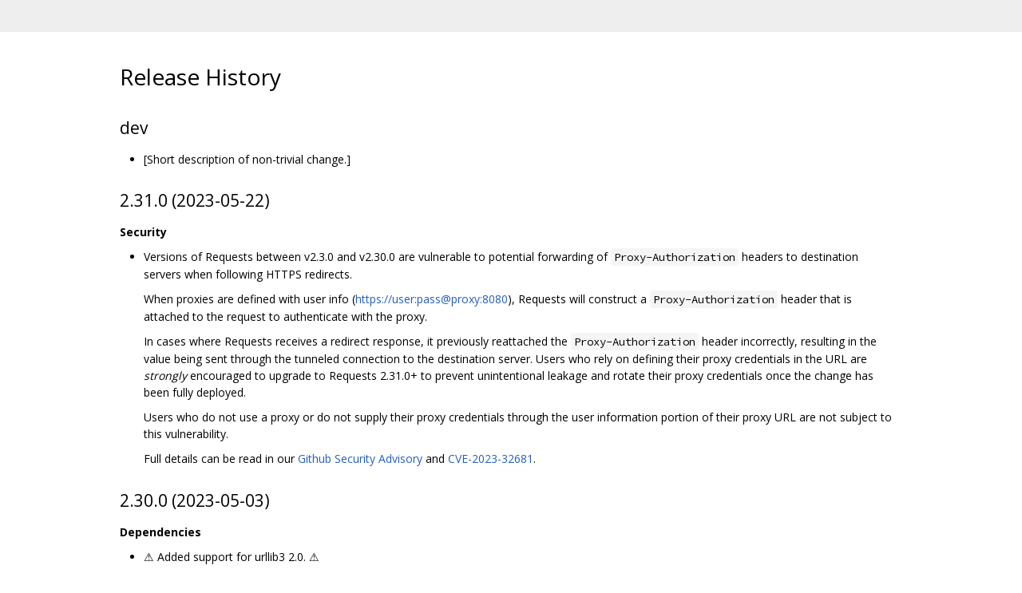

--- FILE ---
content_type: text/html; charset=utf-8
request_url: https://chromium.googlesource.com/external/github.com/kennethreitz/requests/+/c7c2ebf1a7b4b0f4149b3935b781e1392015e2d6/HISTORY.md
body_size: 21893
content:
<!DOCTYPE html><html lang="en"><head><meta charset="utf-8"><meta name="viewport" content="width=device-width, initial-scale=1"><title>Release History</title><link rel="stylesheet" type="text/css" href="/+static/base.css"/><link rel="stylesheet" type="text/css" href="/+static/doc.css"/><link rel="stylesheet" type="text/css" href="/+static/prettify/prettify.css"/><!-- default customHeadTagPart --></head><body class="Site"><header class="Site-header "><div class="Header"><div class="Header-title"></div></div></header><div class="Site-content Site-Content--markdown"><div class="Container"><div class="doc"><h1><a class="h" name="Release-History" href="#Release-History"><span></span></a><a class="h" name="release-history" href="#release-history"><span></span></a>Release History</h1><h2><a class="h" name="dev" href="#dev"><span></span></a>dev</h2><ul><li>[Short description of non-trivial change.]</li></ul><h2><a class="h" name="2_31_0-2023_05_22" href="#2_31_0-2023_05_22"><span></span></a>2.31.0 (2023-05-22)</h2><p><strong>Security</strong></p><ul><li><p>Versions of Requests between v2.3.0 and v2.30.0 are vulnerable to potential forwarding of <code class="code">Proxy-Authorization</code> headers to destination servers when following HTTPS redirects.</p><p>When proxies are defined with user info (<a href="https://user:pass@proxy:8080">https://user:pass@proxy:8080</a>), Requests will construct a <code class="code">Proxy-Authorization</code> header that is attached to the request to authenticate with the proxy.</p><p>In cases where Requests receives a redirect response, it previously reattached the <code class="code">Proxy-Authorization</code> header incorrectly, resulting in the value being sent through the tunneled connection to the destination server. Users who rely on defining their proxy credentials in the URL are <em>strongly</em> encouraged to upgrade to Requests 2.31.0+ to prevent unintentional leakage and rotate their proxy credentials once the change has been fully deployed.</p><p>Users who do not use a proxy or do not supply their proxy credentials through the user information portion of their proxy URL are not subject to this vulnerability.</p><p>Full details can be read in our <a href="https://github.com/psf/requests/security/advisories/GHSA-j8r2-6x86-q33q">Github Security Advisory</a> and <a href="https://nvd.nist.gov/vuln/detail/CVE-2023-32681">CVE-2023-32681</a>.</p></li></ul><h2><a class="h" name="2_30_0-2023_05_03" href="#2_30_0-2023_05_03"><span></span></a>2.30.0 (2023-05-03)</h2><p><strong>Dependencies</strong></p><ul><li><p>⚠️ Added support for urllib3 2.0. ⚠️</p><p>This may contain minor breaking changes so we advise careful testing and reviewing <a href="https://urllib3.readthedocs.io/en/latest/v2-migration-guide.html">https://urllib3.readthedocs.io/en/latest/v2-migration-guide.html</a> prior to upgrading.</p><p>Users who wish to stay on urllib3 1.x can pin to <code class="code">urllib3&lt;2</code>.</p></li></ul><h2><a class="h" name="2_29_0-2023_04_26" href="#2_29_0-2023_04_26"><span></span></a>2.29.0 (2023-04-26)</h2><p><strong>Improvements</strong></p><ul><li>Requests now defers chunked requests to the urllib3 implementation to improve standardization. (#6226)</li><li>Requests relaxes header component requirements to support bytes/str subclasses. (#6356)</li></ul><h2><a class="h" name="2_28_2-2023_01_12" href="#2_28_2-2023_01_12"><span></span></a>2.28.2 (2023-01-12)</h2><p><strong>Dependencies</strong></p><ul><li>Requests now supports charset_normalizer 3.x. (#6261)</li></ul><p><strong>Bugfixes</strong></p><ul><li>Updated MissingSchema exception to suggest https scheme rather than http. (#6188)</li></ul><h2><a class="h" name="2_28_1-2022_06_29" href="#2_28_1-2022_06_29"><span></span></a>2.28.1 (2022-06-29)</h2><p><strong>Improvements</strong></p><ul><li>Speed optimization in <code class="code">iter_content</code> with transition to <code class="code">yield from</code>. (#6170)</li></ul><p><strong>Dependencies</strong></p><ul><li>Added support for chardet 5.0.0 (#6179)</li><li>Added support for charset-normalizer 2.1.0 (#6169)</li></ul><h2><a class="h" name="2_28_0-2022_06_09" href="#2_28_0-2022_06_09"><span></span></a>2.28.0 (2022-06-09)</h2><p><strong>Deprecations</strong></p><ul><li>⚠️ Requests has officially dropped support for Python 2.7. ⚠️ (#6091)</li><li>Requests has officially dropped support for Python 3.6 (including pypy3.6). (#6091)</li></ul><p><strong>Improvements</strong></p><ul><li>Wrap JSON parsing issues in Request&#39;s JSONDecodeError for payloads without an encoding to make <code class="code">json()</code> API consistent. (#6097)</li><li>Parse header components consistently, raising an InvalidHeader error in all invalid cases. (#6154)</li><li>Added provisional 3.11 support with current beta build. (#6155)</li><li>Requests got a makeover and we decided to paint it black. (#6095)</li></ul><p><strong>Bugfixes</strong></p><ul><li>Fixed bug where setting <code class="code">CURL_CA_BUNDLE</code> to an empty string would disable cert verification. All Requests 2.x versions before 2.28.0 are affected. (#6074)</li><li>Fixed urllib3 exception leak, wrapping <code class="code">urllib3.exceptions.SSLError</code> with <code class="code">requests.exceptions.SSLError</code> for <code class="code">content</code> and <code class="code">iter_content</code>. (#6057)</li><li>Fixed issue where invalid Windows registry entries caused proxy resolution to raise an exception rather than ignoring the entry. (#6149)</li><li>Fixed issue where entire payload could be included in the error message for JSONDecodeError. (#6036)</li></ul><h2><a class="h" name="2_27_1-2022_01_05" href="#2_27_1-2022_01_05"><span></span></a>2.27.1 (2022-01-05)</h2><p><strong>Bugfixes</strong></p><ul><li>Fixed parsing issue that resulted in the <code class="code">auth</code> component being dropped from proxy URLs. (#6028)</li></ul><h2><a class="h" name="2_27_0-2022_01_03" href="#2_27_0-2022_01_03"><span></span></a>2.27.0 (2022-01-03)</h2><p><strong>Improvements</strong></p><ul><li><p>Officially added support for Python 3.10. (#5928)</p></li><li><p>Added a <code class="code">requests.exceptions.JSONDecodeError</code> to unify JSON exceptions between Python 2 and 3. This gets raised in the <code class="code">response.json()</code> method, and is backwards compatible as it inherits from previously thrown exceptions. Can be caught from <code class="code">requests.exceptions.RequestException</code> as well. (#5856)</p></li><li><p>Improved error text for misnamed <code class="code">InvalidSchema</code> and <code class="code">MissingSchema</code> exceptions. This is a temporary fix until exceptions can be renamed (Schema-&gt;Scheme). (#6017)</p></li><li><p>Improved proxy parsing for proxy URLs missing a scheme. This will address recent changes to <code class="code">urlparse</code> in Python 3.9+. (#5917)</p></li></ul><p><strong>Bugfixes</strong></p><ul><li><p>Fixed defect in <code class="code">extract_zipped_paths</code> which could result in an infinite loop for some paths. (#5851)</p></li><li><p>Fixed handling for <code class="code">AttributeError</code> when calculating length of files obtained by <code class="code">Tarfile.extractfile()</code>. (#5239)</p></li><li><p>Fixed urllib3 exception leak, wrapping <code class="code">urllib3.exceptions.InvalidHeader</code> with <code class="code">requests.exceptions.InvalidHeader</code>. (#5914)</p></li><li><p>Fixed bug where two Host headers were sent for chunked requests. (#5391)</p></li><li><p>Fixed regression in Requests 2.26.0 where <code class="code">Proxy-Authorization</code> was incorrectly stripped from all requests sent with <code class="code">Session.send</code>. (#5924)</p></li><li><p>Fixed performance regression in 2.26.0 for hosts with a large number of proxies available in the environment. (#5924)</p></li><li><p>Fixed idna exception leak, wrapping <code class="code">UnicodeError</code> with <code class="code">requests.exceptions.InvalidURL</code> for URLs with a leading dot (.) in the domain. (#5414)</p></li></ul><p><strong>Deprecations</strong></p><ul><li>Requests support for Python 2.7 and 3.6 will be ending in 2022. While we don&#39;t have exact dates, Requests 2.27.x is likely to be the last release series providing support.</li></ul><h2><a class="h" name="2_26_0-2021_07_13" href="#2_26_0-2021_07_13"><span></span></a>2.26.0 (2021-07-13)</h2><p><strong>Improvements</strong></p><ul><li><p>Requests now supports Brotli compression, if either the <code class="code">brotli</code> or <code class="code">brotlicffi</code> package is installed. (#5783)</p></li><li><p><code class="code">Session.send</code> now correctly resolves proxy configurations from both the Session and Request. Behavior now matches <code class="code">Session.request</code>. (#5681)</p></li></ul><p><strong>Bugfixes</strong></p><ul><li>Fixed a race condition in zip extraction when using Requests in parallel from zip archive. (#5707)</li></ul><p><strong>Dependencies</strong></p><ul><li><p>Instead of <code class="code">chardet</code>, use the MIT-licensed <code class="code">charset_normalizer</code> for Python3 to remove license ambiguity for projects bundling requests. If <code class="code">chardet</code> is already installed on your machine it will be used instead of <code class="code">charset_normalizer</code> to keep backwards compatibility. (#5797)</p><p>You can also install <code class="code">chardet</code> while installing requests by specifying <code class="code">[use_chardet_on_py3]</code> extra as follows:</p><pre class="code"><span class="pln">pip install </span><span class="str">&quot;requests[use_chardet_on_py3]&quot;</span><span class="pln">
</span></pre><p>Python2 still depends upon the <code class="code">chardet</code> module.</p></li><li><p>Requests now supports <code class="code">idna</code> 3.x on Python 3. <code class="code">idna</code> 2.x will continue to be used on Python 2 installations. (#5711)</p></li></ul><p><strong>Deprecations</strong></p><ul><li><p>The <code class="code">requests[security]</code> extra has been converted to a no-op install. PyOpenSSL is no longer the recommended secure option for Requests. (#5867)</p></li><li><p>Requests has officially dropped support for Python 3.5. (#5867)</p></li></ul><h2><a class="h" name="2_25_1-2020_12_16" href="#2_25_1-2020_12_16"><span></span></a>2.25.1 (2020-12-16)</h2><p><strong>Bugfixes</strong></p><ul><li>Requests now treats <code class="code">application/json</code> as <code class="code">utf8</code> by default. Resolving inconsistencies between <code class="code">r.text</code> and <code class="code">r.json</code> output. (#5673)</li></ul><p><strong>Dependencies</strong></p><ul><li>Requests now supports chardet v4.x.</li></ul><h2><a class="h" name="2_25_0-2020_11_11" href="#2_25_0-2020_11_11"><span></span></a>2.25.0 (2020-11-11)</h2><p><strong>Improvements</strong></p><ul><li>Added support for NETRC environment variable. (#5643)</li></ul><p><strong>Dependencies</strong></p><ul><li>Requests now supports urllib3 v1.26.</li></ul><p><strong>Deprecations</strong></p><ul><li>Requests v2.25.x will be the last release series with support for Python 3.5.</li><li>The <code class="code">requests[security]</code> extra is officially deprecated and will be removed in Requests v2.26.0.</li></ul><h2><a class="h" name="2_24_0-2020_06_17" href="#2_24_0-2020_06_17"><span></span></a>2.24.0 (2020-06-17)</h2><p><strong>Improvements</strong></p><ul><li><p>pyOpenSSL TLS implementation is now only used if Python either doesn&lsquo;t have an <code class="code">ssl</code> module or doesn&rsquo;t support SNI. Previously pyOpenSSL was unconditionally used if available. This applies even if pyOpenSSL is installed via the <code class="code">requests[security]</code> extra (#5443)</p></li><li><p>Redirect resolution should now only occur when <code class="code">allow_redirects</code> is True. (#5492)</p></li><li><p>No longer perform unnecessary Content-Length calculation for requests that won&#39;t use it. (#5496)</p></li></ul><h2><a class="h" name="2_23_0-2020_02_19" href="#2_23_0-2020_02_19"><span></span></a>2.23.0 (2020-02-19)</h2><p><strong>Improvements</strong></p><ul><li>Remove defunct reference to <code class="code">prefetch</code> in Session <code class="code">__attrs__</code> (#5110)</li></ul><p><strong>Bugfixes</strong></p><ul><li>Requests no longer outputs password in basic auth usage warning. (#5099)</li></ul><p><strong>Dependencies</strong></p><ul><li>Pinning for <code class="code">chardet</code> and <code class="code">idna</code> now uses major version instead of minor. This hopefully reduces the need for releases every time a dependency is updated.</li></ul><h2><a class="h" name="2_22_0-2019_05_15" href="#2_22_0-2019_05_15"><span></span></a>2.22.0 (2019-05-15)</h2><p><strong>Dependencies</strong></p><ul><li>Requests now supports urllib3 v1.25.2. (note: 1.25.0 and 1.25.1 are incompatible)</li></ul><p><strong>Deprecations</strong></p><ul><li>Requests has officially stopped support for Python 3.4.</li></ul><h2><a class="h" name="2_21_0-2018_12_10" href="#2_21_0-2018_12_10"><span></span></a>2.21.0 (2018-12-10)</h2><p><strong>Dependencies</strong></p><ul><li>Requests now supports idna v2.8.</li></ul><h2><a class="h" name="2_20_1-2018_11_08" href="#2_20_1-2018_11_08"><span></span></a>2.20.1 (2018-11-08)</h2><p><strong>Bugfixes</strong></p><ul><li>Fixed bug with unintended Authorization header stripping for redirects using default ports (http/80, https/443).</li></ul><h2><a class="h" name="2_20_0-2018_10_18" href="#2_20_0-2018_10_18"><span></span></a>2.20.0 (2018-10-18)</h2><p><strong>Bugfixes</strong></p><ul><li>Content-Type header parsing is now case-insensitive (e.g. charset=utf8 v Charset=utf8).</li><li>Fixed exception leak where certain redirect urls would raise uncaught urllib3 exceptions.</li><li>Requests removes Authorization header from requests redirected from https to http on the same hostname. (CVE-2018-18074)</li><li><code class="code">should_bypass_proxies</code> now handles URIs without hostnames (e.g. files).</li></ul><p><strong>Dependencies</strong></p><ul><li>Requests now supports urllib3 v1.24.</li></ul><p><strong>Deprecations</strong></p><ul><li>Requests has officially stopped support for Python 2.6.</li></ul><h2><a class="h" name="2_19_1-2018_06_14" href="#2_19_1-2018_06_14"><span></span></a>2.19.1 (2018-06-14)</h2><p><strong>Bugfixes</strong></p><ul><li>Fixed issue where status_codes.py&#39;s <code class="code">init</code> function failed trying to append to a <code class="code">__doc__</code> value of <code class="code">None</code>.</li></ul><h2><a class="h" name="2_19_0-2018_06_12" href="#2_19_0-2018_06_12"><span></span></a>2.19.0 (2018-06-12)</h2><p><strong>Improvements</strong></p><ul><li>Warn user about possible slowdown when using cryptography version &lt; 1.3.4</li><li>Check for invalid host in proxy URL, before forwarding request to adapter.</li><li>Fragments are now properly maintained across redirects. (RFC7231 7.1.2)</li><li>Removed use of cgi module to expedite library load time.</li><li>Added support for SHA-256 and SHA-512 digest auth algorithms.</li><li>Minor performance improvement to <code class="code">Request.content</code>.</li><li>Migrate to using collections.abc for 3.7 compatibility.</li></ul><p><strong>Bugfixes</strong></p><ul><li>Parsing empty <code class="code">Link</code> headers with <code class="code">parse_header_links()</code> no longer return one bogus entry.</li><li>Fixed issue where loading the default certificate bundle from a zip archive would raise an <code class="code">IOError</code>.</li><li>Fixed issue with unexpected <code class="code">ImportError</code> on windows system which do not support <code class="code">winreg</code> module.</li><li>DNS resolution in proxy bypass no longer includes the username and password in the request. This also fixes the issue of DNS queries failing on macOS.</li><li>Properly normalize adapter prefixes for url comparison.</li><li>Passing <code class="code">None</code> as a file pointer to the <code class="code">files</code> param no longer raises an exception.</li><li>Calling <code class="code">copy</code> on a <code class="code">RequestsCookieJar</code> will now preserve the cookie policy correctly.</li></ul><p><strong>Dependencies</strong></p><ul><li>We now support idna v2.7.</li><li>We now support urllib3 v1.23.</li></ul><h2><a class="h" name="2_18_4-2017_08_15" href="#2_18_4-2017_08_15"><span></span></a>2.18.4 (2017-08-15)</h2><p><strong>Improvements</strong></p><ul><li>Error messages for invalid headers now include the header name for easier debugging</li></ul><p><strong>Dependencies</strong></p><ul><li>We now support idna v2.6.</li></ul><h2><a class="h" name="2_18_3-2017_08_02" href="#2_18_3-2017_08_02"><span></span></a>2.18.3 (2017-08-02)</h2><p><strong>Improvements</strong></p><ul><li>Running <code class="code">$ python -m requests.help</code> now includes the installed version of idna.</li></ul><p><strong>Bugfixes</strong></p><ul><li>Fixed issue where Requests would raise <code class="code">ConnectionError</code> instead of <code class="code">SSLError</code> when encountering SSL problems when using urllib3 v1.22.</li></ul><h2><a class="h" name="2_18_2-2017_07_25" href="#2_18_2-2017_07_25"><span></span></a>2.18.2 (2017-07-25)</h2><p><strong>Bugfixes</strong></p><ul><li><code class="code">requests.help</code> no longer fails on Python 2.6 due to the absence of <code class="code">ssl.OPENSSL_VERSION_NUMBER</code>.</li></ul><p><strong>Dependencies</strong></p><ul><li>We now support urllib3 v1.22.</li></ul><h2><a class="h" name="2_18_1-2017_06_14" href="#2_18_1-2017_06_14"><span></span></a>2.18.1 (2017-06-14)</h2><p><strong>Bugfixes</strong></p><ul><li>Fix an error in the packaging whereby the <code class="code">*.whl</code> contained incorrect data that regressed the fix in v2.17.3.</li></ul><h2><a class="h" name="2_18_0-2017_06_14" href="#2_18_0-2017_06_14"><span></span></a>2.18.0 (2017-06-14)</h2><p><strong>Improvements</strong></p><ul><li><code class="code">Response</code> is now a context manager, so can be used directly in a <code class="code">with</code> statement without first having to be wrapped by <code class="code">contextlib.closing()</code>.</li></ul><p><strong>Bugfixes</strong></p><ul><li>Resolve installation failure if multiprocessing is not available</li><li>Resolve tests crash if multiprocessing is not able to determine the number of CPU cores</li><li>Resolve error swallowing in utils set_environ generator</li></ul><h2><a class="h" name="2_17_3-2017_05_29" href="#2_17_3-2017_05_29"><span></span></a>2.17.3 (2017-05-29)</h2><p><strong>Improvements</strong></p><ul><li>Improved <code class="code">packages</code> namespace identity support, for monkeypatching libraries.</li></ul><h2><a class="h" name="2_17_2-2017_05_29" href="#2_17_2-2017_05_29"><span></span></a>2.17.2 (2017-05-29)</h2><p><strong>Improvements</strong></p><ul><li>Improved <code class="code">packages</code> namespace identity support, for monkeypatching libraries.</li></ul><h2><a class="h" name="2_17_1-2017_05_29" href="#2_17_1-2017_05_29"><span></span></a>2.17.1 (2017-05-29)</h2><p><strong>Improvements</strong></p><ul><li>Improved <code class="code">packages</code> namespace identity support, for monkeypatching libraries.</li></ul><h2><a class="h" name="2_17_0-2017_05_29" href="#2_17_0-2017_05_29"><span></span></a>2.17.0 (2017-05-29)</h2><p><strong>Improvements</strong></p><ul><li>Removal of the 301 redirect cache. This improves thread-safety.</li></ul><h2><a class="h" name="2_16_5-2017_05_28" href="#2_16_5-2017_05_28"><span></span></a>2.16.5 (2017-05-28)</h2><ul><li>Improvements to <code class="code">$ python -m requests.help</code>.</li></ul><h2><a class="h" name="2_16_4-2017_05_27" href="#2_16_4-2017_05_27"><span></span></a>2.16.4 (2017-05-27)</h2><ul><li>Introduction of the <code class="code">$ python -m requests.help</code> command, for debugging with maintainers!</li></ul><h2><a class="h" name="2_16_3-2017_05_27" href="#2_16_3-2017_05_27"><span></span></a>2.16.3 (2017-05-27)</h2><ul><li>Further restored the <code class="code">requests.packages</code> namespace for compatibility reasons.</li></ul><h2><a class="h" name="2_16_2-2017_05_27" href="#2_16_2-2017_05_27"><span></span></a>2.16.2 (2017-05-27)</h2><ul><li>Further restored the <code class="code">requests.packages</code> namespace for compatibility reasons.</li></ul><p>No code modification (noted below) should be necessary any longer.</p><h2><a class="h" name="2_16_1-2017_05_27" href="#2_16_1-2017_05_27"><span></span></a>2.16.1 (2017-05-27)</h2><ul><li>Restored the <code class="code">requests.packages</code> namespace for compatibility reasons.</li><li>Bugfix for <code class="code">urllib3</code> version parsing.</li></ul><p><strong>Note</strong>: code that was written to import against the <code class="code">requests.packages</code> namespace previously will have to import code that rests at this module-level now.</p><p>For example:</p><pre class="code">from requests.packages.urllib3.poolmanager import PoolManager
</pre><p>Will need to be re-written to be:</p><pre class="code">from requests.packages import urllib3
urllib3.poolmanager.PoolManager
</pre><p>Or, even better:</p><pre class="code">from urllib3.poolmanager import PoolManager
</pre><h2><a class="h" name="2_16_0-2017_05_26" href="#2_16_0-2017_05_26"><span></span></a>2.16.0 (2017-05-26)</h2><ul><li>Unvendor ALL the things!</li></ul><h2><a class="h" name="2_15_1-2017_05_26" href="#2_15_1-2017_05_26"><span></span></a>2.15.1 (2017-05-26)</h2><ul><li>Everyone makes mistakes.</li></ul><h2><a class="h" name="2_15_0-2017_05_26" href="#2_15_0-2017_05_26"><span></span></a>2.15.0 (2017-05-26)</h2><p><strong>Improvements</strong></p><ul><li>Introduction of the <code class="code">Response.next</code> property, for getting the next <code class="code">PreparedResponse</code> from a redirect chain (when <code class="code">allow_redirects=False</code>).</li><li>Internal refactoring of <code class="code">__version__</code> module.</li></ul><p><strong>Bugfixes</strong></p><ul><li>Restored once-optional parameter for <code class="code">requests.utils.get_environ_proxies()</code>.</li></ul><h2><a class="h" name="2_14_2-2017_05_10" href="#2_14_2-2017_05_10"><span></span></a>2.14.2 (2017-05-10)</h2><p><strong>Bugfixes</strong></p><ul><li>Changed a less-than to an equal-to and an or in the dependency markers to widen compatibility with older setuptools releases.</li></ul><h2><a class="h" name="2_14_1-2017_05_09" href="#2_14_1-2017_05_09"><span></span></a>2.14.1 (2017-05-09)</h2><p><strong>Bugfixes</strong></p><ul><li>Changed the dependency markers to widen compatibility with older pip releases.</li></ul><h2><a class="h" name="2_14_0-2017_05_09" href="#2_14_0-2017_05_09"><span></span></a>2.14.0 (2017-05-09)</h2><p><strong>Improvements</strong></p><ul><li>It is now possible to pass <code class="code">no_proxy</code> as a key to the <code class="code">proxies</code> dictionary to provide handling similar to the <code class="code">NO_PROXY</code> environment variable.</li><li>When users provide invalid paths to certificate bundle files or directories Requests now raises <code class="code">IOError</code>, rather than failing at the time of the HTTPS request with a fairly inscrutable certificate validation error.</li><li>The behavior of <code class="code">SessionRedirectMixin</code> was slightly altered. <code class="code">resolve_redirects</code> will now detect a redirect by calling <code class="code">get_redirect_target(response)</code> instead of directly querying <code class="code">Response.is_redirect</code> and <code class="code">Response.headers[&#39;location&#39;]</code>. Advanced users will be able to process malformed redirects more easily.</li><li>Changed the internal calculation of elapsed request time to have higher resolution on Windows.</li><li>Added <code class="code">win_inet_pton</code> as conditional dependency for the <code class="code">[socks]</code> extra on Windows with Python 2.7.</li><li>Changed the proxy bypass implementation on Windows: the proxy bypass check doesn&#39;t use forward and reverse DNS requests anymore</li><li>URLs with schemes that begin with <code class="code">http</code> but are not <code class="code">http</code> or <code class="code">https</code> no longer have their host parts forced to lowercase.</li></ul><p><strong>Bugfixes</strong></p><ul><li>Much improved handling of non-ASCII <code class="code">Location</code> header values in redirects. Fewer <code class="code">UnicodeDecodeErrors</code> are encountered on Python 2, and Python 3 now correctly understands that Latin-1 is unlikely to be the correct encoding.</li><li>If an attempt to <code class="code">seek</code> file to find out its length fails, we now appropriately handle that by aborting our content-length calculations.</li><li>Restricted <code class="code">HTTPDigestAuth</code> to only respond to auth challenges made on 4XX responses, rather than to all auth challenges.</li><li>Fixed some code that was firing <code class="code">DeprecationWarning</code> on Python 3.6.</li><li>The dismayed person emoticon (<code class="code">/o\\</code>) no longer has a big head. I&#39;m sure this is what you were all worrying about most.</li></ul><p><strong>Miscellaneous</strong></p><ul><li>Updated bundled urllib3 to v1.21.1.</li><li>Updated bundled chardet to v3.0.2.</li><li>Updated bundled idna to v2.5.</li><li>Updated bundled certifi to 2017.4.17.</li></ul><h2><a class="h" name="2_13_0-2017_01_24" href="#2_13_0-2017_01_24"><span></span></a>2.13.0 (2017-01-24)</h2><p><strong>Features</strong></p><ul><li>Only load the <code class="code">idna</code> library when we&#39;ve determined we need it. This will save some memory for users.</li></ul><p><strong>Miscellaneous</strong></p><ul><li>Updated bundled urllib3 to 1.20.</li><li>Updated bundled idna to 2.2.</li></ul><h2><a class="h" name="2_12_5-2017_01_18" href="#2_12_5-2017_01_18"><span></span></a>2.12.5 (2017-01-18)</h2><p><strong>Bugfixes</strong></p><ul><li>Fixed an issue with JSON encoding detection, specifically detecting big-endian UTF-32 with BOM.</li></ul><h2><a class="h" name="2_12_4-2016_12_14" href="#2_12_4-2016_12_14"><span></span></a>2.12.4 (2016-12-14)</h2><p><strong>Bugfixes</strong></p><ul><li>Fixed regression from 2.12.2 where non-string types were rejected in the basic auth parameters. While support for this behaviour has been re-added, the behaviour is deprecated and will be removed in the future.</li></ul><h2><a class="h" name="2_12_3-2016_12_01" href="#2_12_3-2016_12_01"><span></span></a>2.12.3 (2016-12-01)</h2><p><strong>Bugfixes</strong></p><ul><li>Fixed regression from v2.12.1 for URLs with schemes that begin with &ldquo;http&rdquo;. These URLs have historically been processed as though they were HTTP-schemed URLs, and so have had parameters added. This was removed in v2.12.2 in an overzealous attempt to resolve problems with IDNA-encoding those URLs. This change was reverted: the other fixes for IDNA-encoding have been judged to be sufficient to return to the behaviour Requests had before v2.12.0.</li></ul><h2><a class="h" name="2_12_2-2016_11_30" href="#2_12_2-2016_11_30"><span></span></a>2.12.2 (2016-11-30)</h2><p><strong>Bugfixes</strong></p><ul><li>Fixed several issues with IDNA-encoding URLs that are technically invalid but which are widely accepted. Requests will now attempt to IDNA-encode a URL if it can but, if it fails, and the host contains only ASCII characters, it will be passed through optimistically. This will allow users to opt-in to using IDNA2003 themselves if they want to, and will also allow technically invalid but still common hostnames.</li><li>Fixed an issue where URLs with leading whitespace would raise <code class="code">InvalidSchema</code> errors.</li><li>Fixed an issue where some URLs without the HTTP or HTTPS schemes would still have HTTP URL preparation applied to them.</li><li>Fixed an issue where Unicode strings could not be used in basic auth.</li><li>Fixed an issue encountered by some Requests plugins where constructing a Response object would cause <code class="code">Response.content</code> to raise an <code class="code">AttributeError</code>.</li></ul><h2><a class="h" name="2_12_1-2016_11_16" href="#2_12_1-2016_11_16"><span></span></a>2.12.1 (2016-11-16)</h2><p><strong>Bugfixes</strong></p><ul><li>Updated setuptools &lsquo;security&rsquo; extra for the new PyOpenSSL backend in urllib3.</li></ul><p><strong>Miscellaneous</strong></p><ul><li>Updated bundled urllib3 to 1.19.1.</li></ul><h2><a class="h" name="2_12_0-2016_11_15" href="#2_12_0-2016_11_15"><span></span></a>2.12.0 (2016-11-15)</h2><p><strong>Improvements</strong></p><ul><li>Updated support for internationalized domain names from IDNA2003 to IDNA2008. This updated support is required for several forms of IDNs and is mandatory for .de domains.</li><li>Much improved heuristics for guessing content lengths: Requests will no longer read an entire <code class="code">StringIO</code> into memory.</li><li>Much improved logic for recalculating <code class="code">Content-Length</code> headers for <code class="code">PreparedRequest</code> objects.</li><li>Improved tolerance for file-like objects that have no <code class="code">tell</code> method but do have a <code class="code">seek</code> method.</li><li>Anything that is a subclass of <code class="code">Mapping</code> is now treated like a dictionary by the <code class="code">data=</code> keyword argument.</li><li>Requests now tolerates empty passwords in proxy credentials, rather than stripping the credentials.</li><li>If a request is made with a file-like object as the body and that request is redirected with a 307 or 308 status code, Requests will now attempt to rewind the body object so it can be replayed.</li></ul><p><strong>Bugfixes</strong></p><ul><li>When calling <code class="code">response.close</code>, the call to <code class="code">close</code> will be propagated through to non-urllib3 backends.</li><li>Fixed issue where the <code class="code">ALL_PROXY</code> environment variable would be preferred over scheme-specific variables like <code class="code">HTTP_PROXY</code>.</li><li>Fixed issue where non-UTF8 reason phrases got severely mangled by falling back to decoding using ISO 8859-1 instead.</li><li>Fixed a bug where Requests would not correctly correlate cookies set when using custom Host headers if those Host headers did not use the native string type for the platform.</li></ul><p><strong>Miscellaneous</strong></p><ul><li>Updated bundled urllib3 to 1.19.</li><li>Updated bundled certifi certs to 2016.09.26.</li></ul><h2><a class="h" name="2_11_1-2016_08_17" href="#2_11_1-2016_08_17"><span></span></a>2.11.1 (2016-08-17)</h2><p><strong>Bugfixes</strong></p><ul><li>Fixed a bug when using <code class="code">iter_content</code> with <code class="code">decode_unicode=True</code> for streamed bodies would raise <code class="code">AttributeError</code>. This bug was introduced in 2.11.</li><li>Strip Content-Type and Transfer-Encoding headers from the header block when following a redirect that transforms the verb from POST/PUT to GET.</li></ul><h2><a class="h" name="2_11_0-2016_08_08" href="#2_11_0-2016_08_08"><span></span></a>2.11.0 (2016-08-08)</h2><p><strong>Improvements</strong></p><ul><li>Added support for the <code class="code">ALL_PROXY</code> environment variable.</li><li>Reject header values that contain leading whitespace or newline characters to reduce risk of header smuggling.</li></ul><p><strong>Bugfixes</strong></p><ul><li>Fixed occasional <code class="code">TypeError</code> when attempting to decode a JSON response that occurred in an error case. Now correctly returns a <code class="code">ValueError</code>.</li><li>Requests would incorrectly ignore a non-CIDR IP address in the <code class="code">NO_PROXY</code> environment variables: Requests now treats it as a specific IP.</li><li>Fixed a bug when sending JSON data that could cause us to encounter obscure OpenSSL errors in certain network conditions (yes, really).</li><li>Added type checks to ensure that <code class="code">iter_content</code> only accepts integers and <code class="code">None</code> for chunk sizes.</li><li>Fixed issue where responses whose body had not been fully consumed would have the underlying connection closed but not returned to the connection pool, which could cause Requests to hang in situations where the <code class="code">HTTPAdapter</code> had been configured to use a blocking connection pool.</li></ul><p><strong>Miscellaneous</strong></p><ul><li>Updated bundled urllib3 to 1.16.</li><li>Some previous releases accidentally accepted non-strings as acceptable header values. This release does not.</li></ul><h2><a class="h" name="2_10_0-2016_04_29" href="#2_10_0-2016_04_29"><span></span></a>2.10.0 (2016-04-29)</h2><p><strong>New Features</strong></p><ul><li>SOCKS Proxy Support! (requires PySocks; <code class="code">$ pip install requests[socks]</code>)</li></ul><p><strong>Miscellaneous</strong></p><ul><li>Updated bundled urllib3 to 1.15.1.</li></ul><h2><a class="h" name="2_9_2-2016_04_29" href="#2_9_2-2016_04_29"><span></span></a>2.9.2 (2016-04-29)</h2><p><strong>Improvements</strong></p><ul><li>Change built-in CaseInsensitiveDict (used for headers) to use OrderedDict as its underlying datastore.</li></ul><p><strong>Bugfixes</strong></p><ul><li>Don&#39;t use redirect_cache if allow_redirects=False</li><li>When passed objects that throw exceptions from <code class="code">tell()</code>, send them via chunked transfer encoding instead of failing.</li><li>Raise a ProxyError for proxy related connection issues.</li></ul><h2><a class="h" name="2_9_1-2015_12_21" href="#2_9_1-2015_12_21"><span></span></a>2.9.1 (2015-12-21)</h2><p><strong>Bugfixes</strong></p><ul><li>Resolve regression introduced in 2.9.0 that made it impossible to send binary strings as bodies in Python 3.</li><li>Fixed errors when calculating cookie expiration dates in certain locales.</li></ul><p><strong>Miscellaneous</strong></p><ul><li>Updated bundled urllib3 to 1.13.1.</li></ul><h2><a class="h" name="2_9_0-2015_12_15" href="#2_9_0-2015_12_15"><span></span></a>2.9.0 (2015-12-15)</h2><p><strong>Minor Improvements</strong> (Backwards compatible)</p><ul><li>The <code class="code">verify</code> keyword argument now supports being passed a path to a directory of CA certificates, not just a single-file bundle.</li><li>Warnings are now emitted when sending files opened in text mode.</li><li>Added the 511 Network Authentication Required status code to the status code registry.</li></ul><p><strong>Bugfixes</strong></p><ul><li>For file-like objects that are not sought to the very beginning, we now send the content length for the number of bytes we will actually read, rather than the total size of the file, allowing partial file uploads.</li><li>When uploading file-like objects, if they are empty or have no obvious content length we set <code class="code">Transfer-Encoding: chunked</code> rather than <code class="code">Content-Length: 0</code>.</li><li>We correctly receive the response in buffered mode when uploading chunked bodies.</li><li>We now handle being passed a query string as a bytestring on Python 3, by decoding it as UTF-8.</li><li>Sessions are now closed in all cases (exceptional and not) when using the functional API rather than leaking and waiting for the garbage collector to clean them up.</li><li>Correctly handle digest auth headers with a malformed <code class="code">qop</code> directive that contains no token, by treating it the same as if no <code class="code">qop</code> directive was provided at all.</li><li>Minor performance improvements when removing specific cookies by name.</li></ul><p><strong>Miscellaneous</strong></p><ul><li>Updated urllib3 to 1.13.</li></ul><h2><a class="h" name="2_8_1-2015_10_13" href="#2_8_1-2015_10_13"><span></span></a>2.8.1 (2015-10-13)</h2><p><strong>Bugfixes</strong></p><ul><li>Update certificate bundle to match <code class="code">certifi</code> 2015.9.6.2&#39;s weak certificate bundle.</li><li>Fix a bug in 2.8.0 where requests would raise <code class="code">ConnectTimeout</code> instead of <code class="code">ConnectionError</code></li><li>When using the PreparedRequest flow, requests will now correctly respect the <code class="code">json</code> parameter. Broken in 2.8.0.</li><li>When using the PreparedRequest flow, requests will now correctly handle a Unicode-string method name on Python 2. Broken in 2.8.0.</li></ul><h2><a class="h" name="2_8_0-2015_10_05" href="#2_8_0-2015_10_05"><span></span></a>2.8.0 (2015-10-05)</h2><p><strong>Minor Improvements</strong> (Backwards Compatible)</p><ul><li>Requests now supports per-host proxies. This allows the <code class="code">proxies</code> dictionary to have entries of the form <code class="code">{&#39;&lt;scheme&gt;://&lt;hostname&gt;&#39;: &#39;&lt;proxy&gt;&#39;}</code>. Host-specific proxies will be used in preference to the previously-supported scheme-specific ones, but the previous syntax will continue to work.</li><li><code class="code">Response.raise_for_status</code> now prints the URL that failed as part of the exception message.</li><li><code class="code">requests.utils.get_netrc_auth</code> now takes an <code class="code">raise_errors</code> kwarg, defaulting to <code class="code">False</code>. When <code class="code">True</code>, errors parsing <code class="code">.netrc</code> files cause exceptions to be thrown.</li><li>Change to bundled projects import logic to make it easier to unbundle requests downstream.</li><li>Changed the default User-Agent string to avoid leaking data on Linux: now contains only the requests version.</li></ul><p><strong>Bugfixes</strong></p><ul><li>The <code class="code">json</code> parameter to <code class="code">post()</code> and friends will now only be used if neither <code class="code">data</code> nor <code class="code">files</code> are present, consistent with the documentation.</li><li>We now ignore empty fields in the <code class="code">NO_PROXY</code> environment variable.</li><li>Fixed problem where <code class="code">httplib.BadStatusLine</code> would get raised if combining <code class="code">stream=True</code> with <code class="code">contextlib.closing</code>.</li><li>Prevented bugs where we would attempt to return the same connection back to the connection pool twice when sending a Chunked body.</li><li>Miscellaneous minor internal changes.</li><li>Digest Auth support is now thread safe.</li></ul><p><strong>Updates</strong></p><ul><li>Updated urllib3 to 1.12.</li></ul><h2><a class="h" name="2_7_0-2015_05_03" href="#2_7_0-2015_05_03"><span></span></a>2.7.0 (2015-05-03)</h2><p>This is the first release that follows our new release process. For more, see <a href="https://requests.readthedocs.io/en/latest/community/release-process/">our documentation</a>.</p><p><strong>Bugfixes</strong></p><ul><li>Updated urllib3 to 1.10.4, resolving several bugs involving chunked transfer encoding and response framing.</li></ul><h2><a class="h" name="2_6_2-2015_04_23" href="#2_6_2-2015_04_23"><span></span></a>2.6.2 (2015-04-23)</h2><p><strong>Bugfixes</strong></p><ul><li>Fix regression where compressed data that was sent as chunked data was not properly decompressed. (#2561)</li></ul><h2><a class="h" name="2_6_1-2015_04_22" href="#2_6_1-2015_04_22"><span></span></a>2.6.1 (2015-04-22)</h2><p><strong>Bugfixes</strong></p><ul><li>Remove VendorAlias import machinery introduced in v2.5.2.</li><li>Simplify the PreparedRequest.prepare API: We no longer require the user to pass an empty list to the hooks keyword argument. (c.f. #2552)</li><li>Resolve redirects now receives and forwards all of the original arguments to the adapter. (#2503)</li><li>Handle UnicodeDecodeErrors when trying to deal with a unicode URL that cannot be encoded in ASCII. (#2540)</li><li>Populate the parsed path of the URI field when performing Digest Authentication. (#2426)</li><li>Copy a PreparedRequest&#39;s CookieJar more reliably when it is not an instance of RequestsCookieJar. (#2527)</li></ul><h2><a class="h" name="2_6_0-2015_03_14" href="#2_6_0-2015_03_14"><span></span></a>2.6.0 (2015-03-14)</h2><p><strong>Bugfixes</strong></p><ul><li>CVE-2015-2296: Fix handling of cookies on redirect. Previously a cookie without a host value set would use the hostname for the redirected URL exposing requests users to session fixation attacks and potentially cookie stealing. This was disclosed privately by Matthew Daley of <a href="https://bugfuzz.com">BugFuzz</a>. This affects all versions of requests from v2.1.0 to v2.5.3 (inclusive on both ends).</li><li>Fix error when requests is an <code class="code">install_requires</code> dependency and <code class="code">python setup.py test</code> is run. (#2462)</li><li>Fix error when urllib3 is unbundled and requests continues to use the vendored import location.</li><li>Include fixes to <code class="code">urllib3</code>&#39;s header handling.</li><li>Requests&#39; handling of unvendored dependencies is now more restrictive.</li></ul><p><strong>Features and Improvements</strong></p><ul><li>Support bytearrays when passed as parameters in the <code class="code">files</code> argument. (#2468)</li><li>Avoid data duplication when creating a request with <code class="code">str</code>, <code class="code">bytes</code>, or <code class="code">bytearray</code> input to the <code class="code">files</code> argument.</li></ul><h2><a class="h" name="2_5_3-2015_02_24" href="#2_5_3-2015_02_24"><span></span></a>2.5.3 (2015-02-24)</h2><p><strong>Bugfixes</strong></p><ul><li>Revert changes to our vendored certificate bundle. For more context see (#2455, #2456, and <a href="https://bugs.python.org/issue23476">https://bugs.python.org/issue23476</a>)</li></ul><h2><a class="h" name="2_5_2-2015_02_23" href="#2_5_2-2015_02_23"><span></span></a>2.5.2 (2015-02-23)</h2><p><strong>Features and Improvements</strong></p><ul><li>Add sha256 fingerprint support. (<a href="https://github.com/shazow/urllib3/pull/540">shazow/urllib3#540</a>)</li><li>Improve the performance of headers. (<a href="https://github.com/shazow/urllib3/pull/544">shazow/urllib3#544</a>)</li></ul><p><strong>Bugfixes</strong></p><ul><li>Copy pip&lsquo;s import machinery. When downstream redistributors remove requests.packages.urllib3 the import machinery will continue to let those same symbols work. Example usage in requests&rsquo; documentation and 3rd-party libraries relying on the vendored copies of urllib3 will work without having to fallback to the system urllib3.</li><li>Attempt to quote parts of the URL on redirect if unquoting and then quoting fails. (#2356)</li><li>Fix filename type check for multipart form-data uploads. (#2411)</li><li>Properly handle the case where a server issuing digest authentication challenges provides both auth and auth-int qop-values. (#2408)</li><li>Fix a socket leak. (<a href="https://github.com/shazow/urllib3/pull/549">shazow/urllib3#549</a>)</li><li>Fix multiple <code class="code">Set-Cookie</code> headers properly. (<a href="https://github.com/shazow/urllib3/pull/534">shazow/urllib3#534</a>)</li><li>Disable the built-in hostname verification. (<a href="https://github.com/shazow/urllib3/pull/526">shazow/urllib3#526</a>)</li><li>Fix the behaviour of decoding an exhausted stream. (<a href="https://github.com/shazow/urllib3/pull/535">shazow/urllib3#535</a>)</li></ul><p><strong>Security</strong></p><ul><li>Pulled in an updated <code class="code">cacert.pem</code>.</li><li>Drop RC4 from the default cipher list. (<a href="https://github.com/shazow/urllib3/pull/551">shazow/urllib3#551</a>)</li></ul><h2><a class="h" name="2_5_1-2014_12_23" href="#2_5_1-2014_12_23"><span></span></a>2.5.1 (2014-12-23)</h2><p><strong>Behavioural Changes</strong></p><ul><li>Only catch HTTPErrors in raise_for_status (#2382)</li></ul><p><strong>Bugfixes</strong></p><ul><li>Handle LocationParseError from urllib3 (#2344)</li><li>Handle file-like object filenames that are not strings (#2379)</li><li>Unbreak HTTPDigestAuth handler. Allow new nonces to be negotiated (#2389)</li></ul><h2><a class="h" name="2_5_0-2014_12_01" href="#2_5_0-2014_12_01"><span></span></a>2.5.0 (2014-12-01)</h2><p><strong>Improvements</strong></p><ul><li>Allow usage of urllib3&#39;s Retry object with HTTPAdapters (#2216)</li><li>The <code class="code">iter_lines</code> method on a response now accepts a delimiter with which to split the content (#2295)</li></ul><p><strong>Behavioural Changes</strong></p><ul><li>Add deprecation warnings to functions in requests.utils that will be removed in 3.0 (#2309)</li><li>Sessions used by the functional API are always closed (#2326)</li><li>Restrict requests to HTTP/1.1 and HTTP/1.0 (stop accepting HTTP/0.9) (#2323)</li></ul><p><strong>Bugfixes</strong></p><ul><li>Only parse the URL once (#2353)</li><li>Allow Content-Length header to always be overridden (#2332)</li><li>Properly handle files in HTTPDigestAuth (#2333)</li><li>Cap redirect_cache size to prevent memory abuse (#2299)</li><li>Fix HTTPDigestAuth handling of redirects after authenticating successfully (#2253)</li><li>Fix crash with custom method parameter to Session.request (#2317)</li><li>Fix how Link headers are parsed using the regular expression library (#2271)</li></ul><p><strong>Documentation</strong></p><ul><li>Add more references for interlinking (#2348)</li><li>Update CSS for theme (#2290)</li><li>Update width of buttons and sidebar (#2289)</li><li>Replace references of Gittip with Gratipay (#2282)</li><li>Add link to changelog in sidebar (#2273)</li></ul><h2><a class="h" name="2_4_3-2014_10_06" href="#2_4_3-2014_10_06"><span></span></a>2.4.3 (2014-10-06)</h2><p><strong>Bugfixes</strong></p><ul><li>Unicode URL improvements for Python 2.</li><li>Re-order JSON param for backwards compat.</li><li>Automatically defrag authentication schemes from host/pass URIs. (<a href="https://github.com/psf/requests/issues/2249">#2249</a>)</li></ul><h2><a class="h" name="2_4_2-2014_10_05" href="#2_4_2-2014_10_05"><span></span></a>2.4.2 (2014-10-05)</h2><p><strong>Improvements</strong></p><ul><li>FINALLY! Add json parameter for uploads! (<a href="https://github.com/psf/requests/pull/2258">#2258</a>)</li><li>Support for bytestring URLs on Python 3.x (<a href="https://github.com/psf/requests/pull/2238">#2238</a>)</li></ul><p><strong>Bugfixes</strong></p><ul><li>Avoid getting stuck in a loop (<a href="https://github.com/psf/requests/pull/2244">#2244</a>)</li><li>Multiple calls to iter* fail with unhelpful error. (<a href="https://github.com/psf/requests/issues/2240">#2240</a>, <a href="https://github.com/psf/requests/issues/2241">#2241</a>)</li></ul><p><strong>Documentation</strong></p><ul><li>Correct redirection introduction (<a href="https://github.com/psf/requests/pull/2245/">#2245</a>)</li><li>Added example of how to send multiple files in one request. (<a href="https://github.com/psf/requests/pull/2227/">#2227</a>)</li><li>Clarify how to pass a custom set of CAs (<a href="https://github.com/psf/requests/pull/2248/">#2248</a>)</li></ul><h2><a class="h" name="2_4_1-2014_09_09" href="#2_4_1-2014_09_09"><span></span></a>2.4.1 (2014-09-09)</h2><ul><li>Now has a &ldquo;security&rdquo; package extras set, <code class="code">$ pip install requests[security]</code></li><li>Requests will now use Certifi if it is available.</li><li>Capture and re-raise urllib3 ProtocolError</li><li>Bugfix for responses that attempt to redirect to themselves forever (wtf?).</li></ul><h2><a class="h" name="2_4_0-2014_08_29" href="#2_4_0-2014_08_29"><span></span></a>2.4.0 (2014-08-29)</h2><p><strong>Behavioral Changes</strong></p><ul><li><code class="code">Connection: keep-alive</code> header is now sent automatically.</li></ul><p><strong>Improvements</strong></p><ul><li>Support for connect timeouts! Timeout now accepts a tuple (connect, read) which is used to set individual connect and read timeouts.</li><li>Allow copying of PreparedRequests without headers/cookies.</li><li>Updated bundled urllib3 version.</li><li>Refactored settings loading from environment -- new Session.merge_environment_settings.</li><li>Handle socket errors in iter_content.</li></ul><h2><a class="h" name="2_3_0-2014_05_16" href="#2_3_0-2014_05_16"><span></span></a>2.3.0 (2014-05-16)</h2><p><strong>API Changes</strong></p><ul><li>New <code class="code">Response</code> property <code class="code">is_redirect</code>, which is true when the library could have processed this response as a redirection (whether or not it actually did).</li><li>The <code class="code">timeout</code> parameter now affects requests with both <code class="code">stream=True</code> and <code class="code">stream=False</code> equally.</li><li>The change in v2.0.0 to mandate explicit proxy schemes has been reverted. Proxy schemes now default to <code class="code">http://</code>.</li><li>The <code class="code">CaseInsensitiveDict</code> used for HTTP headers now behaves like a normal dictionary when references as string or viewed in the interpreter.</li></ul><p><strong>Bugfixes</strong></p><ul><li>No longer expose Authorization or Proxy-Authorization headers on redirect. Fix CVE-2014-1829 and CVE-2014-1830 respectively.</li><li>Authorization is re-evaluated each redirect.</li><li>On redirect, pass url as native strings.</li><li>Fall-back to autodetected encoding for JSON when Unicode detection fails.</li><li>Headers set to <code class="code">None</code> on the <code class="code">Session</code> are now correctly not sent.</li><li>Correctly honor <code class="code">decode_unicode</code> even if it wasn&#39;t used earlier in the same response.</li><li>Stop advertising <code class="code">compress</code> as a supported Content-Encoding.</li><li>The <code class="code">Response.history</code> parameter is now always a list.</li><li>Many, many <code class="code">urllib3</code> bugfixes.</li></ul><h2><a class="h" name="2_2_1-2014_01_23" href="#2_2_1-2014_01_23"><span></span></a>2.2.1 (2014-01-23)</h2><p><strong>Bugfixes</strong></p><ul><li>Fixes incorrect parsing of proxy credentials that contain a literal or encoded &lsquo;#&rsquo; character.</li><li>Assorted urllib3 fixes.</li></ul><h2><a class="h" name="2_2_0-2014_01_09" href="#2_2_0-2014_01_09"><span></span></a>2.2.0 (2014-01-09)</h2><p><strong>API Changes</strong></p><ul><li>New exception: <code class="code">ContentDecodingError</code>. Raised instead of <code class="code">urllib3</code> <code class="code">DecodeError</code> exceptions.</li></ul><p><strong>Bugfixes</strong></p><ul><li>Avoid many many exceptions from the buggy implementation of <code class="code">proxy_bypass</code> on OS X in Python 2.6.</li><li>Avoid crashing when attempting to get authentication credentials from ~/.netrc when running as a user without a home directory.</li><li>Use the correct pool size for pools of connections to proxies.</li><li>Fix iteration of <code class="code">CookieJar</code> objects.</li><li>Ensure that cookies are persisted over redirect.</li><li>Switch back to using chardet, since it has merged with charade.</li></ul><h2><a class="h" name="2_1_0-2013_12_05" href="#2_1_0-2013_12_05"><span></span></a>2.1.0 (2013-12-05)</h2><ul><li>Updated CA Bundle, of course.</li><li>Cookies set on individual Requests through a <code class="code">Session</code> (e.g. via <code class="code">Session.get()</code>) are no longer persisted to the <code class="code">Session</code>.</li><li>Clean up connections when we hit problems during chunked upload, rather than leaking them.</li><li>Return connections to the pool when a chunked upload is successful, rather than leaking it.</li><li>Match the HTTPbis recommendation for HTTP 301 redirects.</li><li>Prevent hanging when using streaming uploads and Digest Auth when a 401 is received.</li><li>Values of headers set by Requests are now always the native string type.</li><li>Fix previously broken SNI support.</li><li>Fix accessing HTTP proxies using proxy authentication.</li><li>Unencode HTTP Basic usernames and passwords extracted from URLs.</li><li>Support for IP address ranges for no_proxy environment variable</li><li>Parse headers correctly when users override the default <code class="code">Host:</code> header.</li><li>Avoid munging the URL in case of case-sensitive servers.</li><li>Looser URL handling for non-HTTP/HTTPS urls.</li><li>Accept unicode methods in Python 2.6 and 2.7.</li><li>More resilient cookie handling.</li><li>Make <code class="code">Response</code> objects pickleable.</li><li>Actually added MD5-sess to Digest Auth instead of pretending to like last time.</li><li>Updated internal urllib3.</li><li>Fixed @Lukasa&#39;s lack of taste.</li></ul><h2><a class="h" name="2_0_1-2013_10_24" href="#2_0_1-2013_10_24"><span></span></a>2.0.1 (2013-10-24)</h2><ul><li>Updated included CA Bundle with new mistrusts and automated process for the future</li><li>Added MD5-sess to Digest Auth</li><li>Accept per-file headers in multipart file POST messages.</li><li>Fixed: Don&#39;t send the full URL on CONNECT messages.</li><li>Fixed: Correctly lowercase a redirect scheme.</li><li>Fixed: Cookies not persisted when set via functional API.</li><li>Fixed: Translate urllib3 ProxyError into a requests ProxyError derived from ConnectionError.</li><li>Updated internal urllib3 and chardet.</li></ul><h2><a class="h" name="2_0_0-2013_09_24" href="#2_0_0-2013_09_24"><span></span></a>2.0.0 (2013-09-24)</h2><p><strong>API Changes:</strong></p><ul><li>Keys in the Headers dictionary are now native strings on all Python versions, i.e. bytestrings on Python 2, unicode on Python 3.</li><li>Proxy URLs now <em>must</em> have an explicit scheme. A <code class="code">MissingSchema</code> exception will be raised if they don&#39;t.</li><li>Timeouts now apply to read time if <code class="code">Stream=False</code>.</li><li><code class="code">RequestException</code> is now a subclass of <code class="code">IOError</code>, not <code class="code">RuntimeError</code>.</li><li>Added new method to <code class="code">PreparedRequest</code> objects: <code class="code">PreparedRequest.copy()</code>.</li><li>Added new method to <code class="code">Session</code> objects: <code class="code">Session.update_request()</code>. This method updates a <code class="code">Request</code> object with the data (e.g. cookies) stored on the <code class="code">Session</code>.</li><li>Added new method to <code class="code">Session</code> objects: <code class="code">Session.prepare_request()</code>. This method updates and prepares a <code class="code">Request</code> object, and returns the corresponding <code class="code">PreparedRequest</code> object.</li><li>Added new method to <code class="code">HTTPAdapter</code> objects: <code class="code">HTTPAdapter.proxy_headers()</code>. This should not be called directly, but improves the subclass interface.</li><li><code class="code">httplib.IncompleteRead</code> exceptions caused by incorrect chunked encoding will now raise a Requests <code class="code">ChunkedEncodingError</code> instead.</li><li>Invalid percent-escape sequences now cause a Requests <code class="code">InvalidURL</code> exception to be raised.</li><li>HTTP 208 no longer uses reason phrase <code class="code">&quot;im_used&quot;</code>. Correctly uses <code class="code">&quot;already_reported&quot;</code>.</li><li>HTTP 226 reason added (<code class="code">&quot;im_used&quot;</code>).</li></ul><p><strong>Bugfixes:</strong></p><ul><li>Vastly improved proxy support, including the CONNECT verb. Special thanks to the many contributors who worked towards this improvement.</li><li>Cookies are now properly managed when 401 authentication responses are received.</li><li>Chunked encoding fixes.</li><li>Support for mixed case schemes.</li><li>Better handling of streaming downloads.</li><li>Retrieve environment proxies from more locations.</li><li>Minor cookies fixes.</li><li>Improved redirect behaviour.</li><li>Improved streaming behaviour, particularly for compressed data.</li><li>Miscellaneous small Python 3 text encoding bugs.</li><li><code class="code">.netrc</code> no longer overrides explicit auth.</li><li>Cookies set by hooks are now correctly persisted on Sessions.</li><li>Fix problem with cookies that specify port numbers in their host field.</li><li><code class="code">BytesIO</code> can be used to perform streaming uploads.</li><li>More generous parsing of the <code class="code">no_proxy</code> environment variable.</li><li>Non-string objects can be passed in data values alongside files.</li></ul><h2><a class="h" name="1_2_3-2013_05_25" href="#1_2_3-2013_05_25"><span></span></a>1.2.3 (2013-05-25)</h2><ul><li>Simple packaging fix</li></ul><h2><a class="h" name="1_2_2-2013_05_23" href="#1_2_2-2013_05_23"><span></span></a>1.2.2 (2013-05-23)</h2><ul><li>Simple packaging fix</li></ul><h2><a class="h" name="1_2_1-2013_05_20" href="#1_2_1-2013_05_20"><span></span></a>1.2.1 (2013-05-20)</h2><ul><li>301 and 302 redirects now change the verb to GET for all verbs, not just POST, improving browser compatibility.</li><li>Python 3.3.2 compatibility</li><li>Always percent-encode location headers</li><li>Fix connection adapter matching to be most-specific first</li><li>new argument to the default connection adapter for passing a block argument</li><li>prevent a KeyError when there&#39;s no link headers</li></ul><h2><a class="h" name="1_2_0-2013_03_31" href="#1_2_0-2013_03_31"><span></span></a>1.2.0 (2013-03-31)</h2><ul><li>Fixed cookies on sessions and on requests</li><li>Significantly change how hooks are dispatched - hooks now receive all the arguments specified by the user when making a request so hooks can make a secondary request with the same parameters. This is especially necessary for authentication handler authors</li><li>certifi support was removed</li><li>Fixed bug where using OAuth 1 with body <code class="code">signature_type</code> sent no data</li><li>Major proxy work thanks to @Lukasa including parsing of proxy authentication from the proxy url</li><li>Fix DigestAuth handling too many 401s</li><li>Update vendored urllib3 to include SSL bug fixes</li><li>Allow keyword arguments to be passed to <code class="code">json.loads()</code> via the <code class="code">Response.json()</code> method</li><li>Don&#39;t send <code class="code">Content-Length</code> header by default on <code class="code">GET</code> or <code class="code">HEAD</code> requests</li><li>Add <code class="code">elapsed</code> attribute to <code class="code">Response</code> objects to time how long a request took.</li><li>Fix <code class="code">RequestsCookieJar</code></li><li>Sessions and Adapters are now picklable, i.e., can be used with the multiprocessing library</li><li>Update charade to version 1.0.3</li></ul><p>The change in how hooks are dispatched will likely cause a great deal of issues.</p><h2><a class="h" name="1_1_0-2013_01_10" href="#1_1_0-2013_01_10"><span></span></a>1.1.0 (2013-01-10)</h2><ul><li>CHUNKED REQUESTS</li><li>Support for iterable response bodies</li><li>Assume servers persist redirect params</li><li>Allow explicit content types to be specified for file data</li><li>Make merge_kwargs case-insensitive when looking up keys</li></ul><h2><a class="h" name="1_0_3-2012_12_18" href="#1_0_3-2012_12_18"><span></span></a>1.0.3 (2012-12-18)</h2><ul><li>Fix file upload encoding bug</li><li>Fix cookie behavior</li></ul><h2><a class="h" name="1_0_2-2012_12_17" href="#1_0_2-2012_12_17"><span></span></a>1.0.2 (2012-12-17)</h2><ul><li>Proxy fix for HTTPAdapter.</li></ul><h2><a class="h" name="1_0_1-2012_12_17" href="#1_0_1-2012_12_17"><span></span></a>1.0.1 (2012-12-17)</h2><ul><li>Cert verification exception bug.</li><li>Proxy fix for HTTPAdapter.</li></ul><h2><a class="h" name="1_0_0-2012_12_17" href="#1_0_0-2012_12_17"><span></span></a>1.0.0 (2012-12-17)</h2><ul><li>Massive Refactor and Simplification</li><li>Switch to Apache 2.0 license</li><li>Swappable Connection Adapters</li><li>Mountable Connection Adapters</li><li>Mutable ProcessedRequest chain</li><li>/s/prefetch/stream</li><li>Removal of all configuration</li><li>Standard library logging</li><li>Make Response.json() callable, not property.</li><li>Usage of new charade project, which provides python 2 and 3 simultaneous chardet.</li><li>Removal of all hooks except &lsquo;response&rsquo;</li><li>Removal of all authentication helpers (OAuth, Kerberos)</li></ul><p>This is not a backwards compatible change.</p><h2><a class="h" name="0_14_2-2012_10_27" href="#0_14_2-2012_10_27"><span></span></a>0.14.2 (2012-10-27)</h2><ul><li>Improved mime-compatible JSON handling</li><li>Proxy fixes</li><li>Path hack fixes</li><li>Case-Insensitive Content-Encoding headers</li><li>Support for CJK parameters in form posts</li></ul><h2><a class="h" name="0_14_1-2012_10_01" href="#0_14_1-2012_10_01"><span></span></a>0.14.1 (2012-10-01)</h2><ul><li>Python 3.3 Compatibility</li><li>Simply default accept-encoding</li><li>Bugfixes</li></ul><h2><a class="h" name="0_14_0-2012_09_02" href="#0_14_0-2012_09_02"><span></span></a>0.14.0 (2012-09-02)</h2><ul><li>No more iter_content errors if already downloaded.</li></ul><h2><a class="h" name="0_13_9-2012_08_25" href="#0_13_9-2012_08_25"><span></span></a>0.13.9 (2012-08-25)</h2><ul><li>Fix for OAuth + POSTs</li><li>Remove exception eating from dispatch_hook</li><li>General bugfixes</li></ul><h2><a class="h" name="0_13_8-2012_08_21" href="#0_13_8-2012_08_21"><span></span></a>0.13.8 (2012-08-21)</h2><ul><li>Incredible Link header support :)</li></ul><h2><a class="h" name="0_13_7-2012_08_19" href="#0_13_7-2012_08_19"><span></span></a>0.13.7 (2012-08-19)</h2><ul><li>Support for (key, value) lists everywhere.</li><li>Digest Authentication improvements.</li><li>Ensure proxy exclusions work properly.</li><li>Clearer UnicodeError exceptions.</li><li>Automatic casting of URLs to strings (fURL and such)</li><li>Bugfixes.</li></ul><h2><a class="h" name="0_13_6-2012_08_06" href="#0_13_6-2012_08_06"><span></span></a>0.13.6 (2012-08-06)</h2><ul><li>Long awaited fix for hanging connections!</li></ul><h2><a class="h" name="0_13_5-2012_07_27" href="#0_13_5-2012_07_27"><span></span></a>0.13.5 (2012-07-27)</h2><ul><li>Packaging fix</li></ul><h2><a class="h" name="0_13_4-2012_07_27" href="#0_13_4-2012_07_27"><span></span></a>0.13.4 (2012-07-27)</h2><ul><li>GSSAPI/Kerberos authentication!</li><li>App Engine 2.7 Fixes!</li><li>Fix leaking connections (from urllib3 update)</li><li>OAuthlib path hack fix</li><li>OAuthlib URL parameters fix.</li></ul><h2><a class="h" name="0_13_3-2012_07_12" href="#0_13_3-2012_07_12"><span></span></a>0.13.3 (2012-07-12)</h2><ul><li>Use simplejson if available.</li><li>Do not hide SSLErrors behind Timeouts.</li><li>Fixed param handling with urls containing fragments.</li><li>Significantly improved information in User Agent.</li><li>client certificates are ignored when verify=False</li></ul><h2><a class="h" name="0_13_2-2012_06_28" href="#0_13_2-2012_06_28"><span></span></a>0.13.2 (2012-06-28)</h2><ul><li>Zero dependencies (once again)!</li><li>New: Response.reason</li><li>Sign querystring parameters in OAuth 1.0</li><li>Client certificates no longer ignored when verify=False</li><li>Add openSUSE certificate support</li></ul><h2><a class="h" name="0_13_1-2012_06_07" href="#0_13_1-2012_06_07"><span></span></a>0.13.1 (2012-06-07)</h2><ul><li>Allow passing a file or file-like object as data.</li><li>Allow hooks to return responses that indicate errors.</li><li>Fix Response.text and Response.json for body-less responses.</li></ul><h2><a class="h" name="0_13_0-2012_05_29" href="#0_13_0-2012_05_29"><span></span></a>0.13.0 (2012-05-29)</h2><ul><li>Removal of Requests.async in favor of <a href="https://github.com/kennethreitz/grequests">grequests</a></li><li>Allow disabling of cookie persistence.</li><li>New implementation of safe_mode</li><li>cookies.get now supports default argument</li><li>Session cookies not saved when Session.request is called with return_response=False</li><li>Env: no_proxy support.</li><li>RequestsCookieJar improvements.</li><li>Various bug fixes.</li></ul><h2><a class="h" name="0_12_1-2012_05_08" href="#0_12_1-2012_05_08"><span></span></a>0.12.1 (2012-05-08)</h2><ul><li>New <code class="code">Response.json</code> property.</li><li>Ability to add string file uploads.</li><li>Fix out-of-range issue with iter_lines.</li><li>Fix iter_content default size.</li><li>Fix POST redirects containing files.</li></ul><h2><a class="h" name="0_12_0-2012_05_02" href="#0_12_0-2012_05_02"><span></span></a>0.12.0 (2012-05-02)</h2><ul><li>EXPERIMENTAL OAUTH SUPPORT!</li><li>Proper CookieJar-backed cookies interface with awesome dict-like interface.</li><li>Speed fix for non-iterated content chunks.</li><li>Move <code class="code">pre_request</code> to a more usable place.</li><li>New <code class="code">pre_send</code> hook.</li><li>Lazily encode data, params, files.</li><li>Load system Certificate Bundle if <code class="code">certify</code> isn&#39;t available.</li><li>Cleanups, fixes.</li></ul><h2><a class="h" name="0_11_2-2012_04_22" href="#0_11_2-2012_04_22"><span></span></a>0.11.2 (2012-04-22)</h2><ul><li>Attempt to use the OS&lsquo;s certificate bundle if <code class="code">certifi</code> isn&rsquo;t available.</li><li>Infinite digest auth redirect fix.</li><li>Multi-part file upload improvements.</li><li>Fix decoding of invalid %encodings in URLs.</li><li>If there is no content in a response don&#39;t throw an error the second time that content is attempted to be read.</li><li>Upload data on redirects.</li></ul><h2><a class="h" name="0_11_1-2012_03_30" href="#0_11_1-2012_03_30"><span></span></a>0.11.1 (2012-03-30)</h2><ul><li>POST redirects now break RFC to do what browsers do: Follow up with a GET.</li><li>New <code class="code">strict_mode</code> configuration to disable new redirect behavior.</li></ul><h2><a class="h" name="0_11_0-2012_03_14" href="#0_11_0-2012_03_14"><span></span></a>0.11.0 (2012-03-14)</h2><ul><li>Private SSL Certificate support</li><li>Remove select.poll from Gevent monkeypatching</li><li>Remove redundant generator for chunked transfer encoding</li><li>Fix: Response.ok raises Timeout Exception in safe_mode</li></ul><h2><a class="h" name="0_10_8-2012_03_09" href="#0_10_8-2012_03_09"><span></span></a>0.10.8 (2012-03-09)</h2><ul><li>Generate chunked ValueError fix</li><li>Proxy configuration by environment variables</li><li>Simplification of iter_lines.</li><li>New trust_env configuration for disabling system/environment hints.</li><li>Suppress cookie errors.</li></ul><h2><a class="h" name="0_10_7-2012_03_07" href="#0_10_7-2012_03_07"><span></span></a>0.10.7 (2012-03-07)</h2><ul><li>encode_uri = False</li></ul><h2><a class="h" name="0_10_6-2012_02_25" href="#0_10_6-2012_02_25"><span></span></a>0.10.6 (2012-02-25)</h2><ul><li>Allow &lsquo;=&rsquo; in cookies.</li></ul><h2><a class="h" name="0_10_5-2012_02_25" href="#0_10_5-2012_02_25"><span></span></a>0.10.5 (2012-02-25)</h2><ul><li>Response body with 0 content-length fix.</li><li>New async.imap.</li><li>Don&#39;t fail on netrc.</li></ul><h2><a class="h" name="0_10_4-2012_02_20" href="#0_10_4-2012_02_20"><span></span></a>0.10.4 (2012-02-20)</h2><ul><li>Honor netrc.</li></ul><h2><a class="h" name="0_10_3-2012_02_20" href="#0_10_3-2012_02_20"><span></span></a>0.10.3 (2012-02-20)</h2><ul><li>HEAD requests don&#39;t follow redirects anymore.</li><li>raise_for_status() doesn&#39;t raise for 3xx anymore.</li><li>Make Session objects picklable.</li><li>ValueError for invalid schema URLs.</li></ul><h2><a class="h" name="0_10_2-2012_01_15" href="#0_10_2-2012_01_15"><span></span></a>0.10.2 (2012-01-15)</h2><ul><li>Vastly improved URL quoting.</li><li>Additional allowed cookie key values.</li><li>Attempted fix for &ldquo;Too many open files&rdquo; Error</li><li>Replace unicode errors on first pass, no need for second pass.</li><li>Append &lsquo;/&rsquo; to bare-domain urls before query insertion.</li><li>Exceptions now inherit from RuntimeError.</li><li>Binary uploads + auth fix.</li><li>Bugfixes.</li></ul><h2><a class="h" name="0_10_1-2012_01_23" href="#0_10_1-2012_01_23"><span></span></a>0.10.1 (2012-01-23)</h2><ul><li>PYTHON 3 SUPPORT!</li><li>Dropped 2.5 Support. (<em>Backwards Incompatible</em>)</li></ul><h2><a class="h" name="0_10_0-2012_01_21" href="#0_10_0-2012_01_21"><span></span></a>0.10.0 (2012-01-21)</h2><ul><li><code class="code">Response.content</code> is now bytes-only. (<em>Backwards Incompatible</em>)</li><li>New <code class="code">Response.text</code> is unicode-only.</li><li>If no <code class="code">Response.encoding</code> is specified and <code class="code">chardet</code> is available, <code class="code">Response.text</code> will guess an encoding.</li><li>Default to ISO-8859-1 (Western) encoding for &ldquo;text&rdquo; subtypes.</li><li>Removal of decode_unicode. (<em>Backwards Incompatible</em>)</li><li>New multiple-hooks system.</li><li>New <code class="code">Response.register_hook</code> for registering hooks within the pipeline.</li><li><code class="code">Response.url</code> is now Unicode.</li></ul><h2><a class="h" name="0_9_3-2012_01_18" href="#0_9_3-2012_01_18"><span></span></a>0.9.3 (2012-01-18)</h2><ul><li>SSL verify=False bugfix (apparent on windows machines).</li></ul><h2><a class="h" name="0_9_2-2012_01_18" href="#0_9_2-2012_01_18"><span></span></a>0.9.2 (2012-01-18)</h2><ul><li>Asynchronous async.send method.</li><li>Support for proper chunk streams with boundaries.</li><li>session argument for Session classes.</li><li>Print entire hook tracebacks, not just exception instance.</li><li>Fix response.iter_lines from pending next line.</li><li>Fix but in HTTP-digest auth w/ URI having query strings.</li><li>Fix in Event Hooks section.</li><li>Urllib3 update.</li></ul><h2><a class="h" name="0_9_1-2012_01_06" href="#0_9_1-2012_01_06"><span></span></a>0.9.1 (2012-01-06)</h2><ul><li>danger_mode for automatic Response.raise_for_status()</li><li>Response.iter_lines refactor</li></ul><h2><a class="h" name="0_9_0-2011_12_28" href="#0_9_0-2011_12_28"><span></span></a>0.9.0 (2011-12-28)</h2><ul><li>verify ssl is default.</li></ul><h2><a class="h" name="0_8_9-2011_12_28" href="#0_8_9-2011_12_28"><span></span></a>0.8.9 (2011-12-28)</h2><ul><li>Packaging fix.</li></ul><h2><a class="h" name="0_8_8-2011_12_28" href="#0_8_8-2011_12_28"><span></span></a>0.8.8 (2011-12-28)</h2><ul><li>SSL CERT VERIFICATION!</li><li>Release of Cerifi: Mozilla&#39;s cert list.</li><li>New &lsquo;verify&rsquo; argument for SSL requests.</li><li>Urllib3 update.</li></ul><h2><a class="h" name="0_8_7-2011_12_24" href="#0_8_7-2011_12_24"><span></span></a>0.8.7 (2011-12-24)</h2><ul><li>iter_lines last-line truncation fix</li><li>Force safe_mode for async requests</li><li>Handle safe_mode exceptions more consistently</li><li>Fix iteration on null responses in safe_mode</li></ul><h2><a class="h" name="0_8_6-2011_12_18" href="#0_8_6-2011_12_18"><span></span></a>0.8.6 (2011-12-18)</h2><ul><li>Socket timeout fixes.</li><li>Proxy Authorization support.</li></ul><h2><a class="h" name="0_8_5-2011_12_14" href="#0_8_5-2011_12_14"><span></span></a>0.8.5 (2011-12-14)</h2><ul><li>Response.iter_lines!</li></ul><h2><a class="h" name="0_8_4-2011_12_11" href="#0_8_4-2011_12_11"><span></span></a>0.8.4 (2011-12-11)</h2><ul><li>Prefetch bugfix.</li><li>Added license to installed version.</li></ul><h2><a class="h" name="0_8_3-2011_11_27" href="#0_8_3-2011_11_27"><span></span></a>0.8.3 (2011-11-27)</h2><ul><li>Converted auth system to use simpler callable objects.</li><li>New session parameter to API methods.</li><li>Display full URL while logging.</li></ul><h2><a class="h" name="0_8_2-2011_11_19" href="#0_8_2-2011_11_19"><span></span></a>0.8.2 (2011-11-19)</h2><ul><li>New Unicode decoding system, based on over-ridable Response.encoding.</li><li>Proper URL slash-quote handling.</li><li>Cookies with <code class="code">[</code>, <code class="code">]</code>, and <code class="code">_</code> allowed.</li></ul><h2><a class="h" name="0_8_1-2011_11_15" href="#0_8_1-2011_11_15"><span></span></a>0.8.1 (2011-11-15)</h2><ul><li>URL Request path fix</li><li>Proxy fix.</li><li>Timeouts fix.</li></ul><h2><a class="h" name="0_8_0-2011_11_13" href="#0_8_0-2011_11_13"><span></span></a>0.8.0 (2011-11-13)</h2><ul><li>Keep-alive support!</li><li>Complete removal of Urllib2</li><li>Complete removal of Poster</li><li>Complete removal of CookieJars</li><li>New ConnectionError raising</li><li>Safe_mode for error catching</li><li>prefetch parameter for request methods</li><li>OPTION method</li><li>Async pool size throttling</li><li>File uploads send real names</li><li>Vendored in urllib3</li></ul><h2><a class="h" name="0_7_6-2011_11_07" href="#0_7_6-2011_11_07"><span></span></a>0.7.6 (2011-11-07)</h2><ul><li>Digest authentication bugfix (attach query data to path)</li></ul><h2><a class="h" name="0_7_5-2011_11_04" href="#0_7_5-2011_11_04"><span></span></a>0.7.5 (2011-11-04)</h2><ul><li>Response.content = None if there was an invalid response.</li><li>Redirection auth handling.</li></ul><h2><a class="h" name="0_7_4-2011_10_26" href="#0_7_4-2011_10_26"><span></span></a>0.7.4 (2011-10-26)</h2><ul><li>Session Hooks fix.</li></ul><h2><a class="h" name="0_7_3-2011_10_23" href="#0_7_3-2011_10_23"><span></span></a>0.7.3 (2011-10-23)</h2><ul><li>Digest Auth fix.</li></ul><h2><a class="h" name="0_7_2-2011_10_23" href="#0_7_2-2011_10_23"><span></span></a>0.7.2 (2011-10-23)</h2><ul><li>PATCH Fix.</li></ul><h2><a class="h" name="0_7_1-2011_10_23" href="#0_7_1-2011_10_23"><span></span></a>0.7.1 (2011-10-23)</h2><ul><li>Move away from urllib2 authentication handling.</li><li>Fully Remove AuthManager, AuthObject, &amp;c.</li><li>New tuple-based auth system with handler callbacks.</li></ul><h2><a class="h" name="0_7_0-2011_10_22" href="#0_7_0-2011_10_22"><span></span></a>0.7.0 (2011-10-22)</h2><ul><li>Sessions are now the primary interface.</li><li>Deprecated InvalidMethodException.</li><li>PATCH fix.</li><li>New config system (no more global settings).</li></ul><h2><a class="h" name="0_6_6-2011_10_19" href="#0_6_6-2011_10_19"><span></span></a>0.6.6 (2011-10-19)</h2><ul><li>Session parameter bugfix (params merging).</li></ul><h2><a class="h" name="0_6_5-2011_10_18" href="#0_6_5-2011_10_18"><span></span></a>0.6.5 (2011-10-18)</h2><ul><li>Offline (fast) test suite.</li><li>Session dictionary argument merging.</li></ul><h2><a class="h" name="0_6_4-2011_10_13" href="#0_6_4-2011_10_13"><span></span></a>0.6.4 (2011-10-13)</h2><ul><li>Automatic decoding of unicode, based on HTTP Headers.</li><li>New <code class="code">decode_unicode</code> setting.</li><li>Removal of <code class="code">r.read/close</code> methods.</li><li>New <code class="code">r.faw</code> interface for advanced response usage.*</li><li>Automatic expansion of parameterized headers.</li></ul><h2><a class="h" name="0_6_3-2011_10_13" href="#0_6_3-2011_10_13"><span></span></a>0.6.3 (2011-10-13)</h2><ul><li>Beautiful <code class="code">requests.async</code> module, for making async requests w/ gevent.</li></ul><h2><a class="h" name="0_6_2-2011_10_09" href="#0_6_2-2011_10_09"><span></span></a>0.6.2 (2011-10-09)</h2><ul><li>GET/HEAD obeys allow_redirects=False.</li></ul><h2><a class="h" name="0_6_1-2011_08_20" href="#0_6_1-2011_08_20"><span></span></a>0.6.1 (2011-08-20)</h2><ul><li>Enhanced status codes experience <code class="code">\o/</code></li><li>Set a maximum number of redirects (<code class="code">settings.max_redirects</code>)</li><li>Full Unicode URL support</li><li>Support for protocol-less redirects.</li><li>Allow for arbitrary request types.</li><li>Bugfixes</li></ul><h2><a class="h" name="0_6_0-2011_08_17" href="#0_6_0-2011_08_17"><span></span></a>0.6.0 (2011-08-17)</h2><ul><li>New callback hook system</li><li>New persistent sessions object and context manager</li><li>Transparent Dict-cookie handling</li><li>Status code reference object</li><li>Removed Response.cached</li><li>Added Response.request</li><li>All args are kwargs</li><li>Relative redirect support</li><li>HTTPError handling improvements</li><li>Improved https testing</li><li>Bugfixes</li></ul><h2><a class="h" name="0_5_1-2011_07_23" href="#0_5_1-2011_07_23"><span></span></a>0.5.1 (2011-07-23)</h2><ul><li>International Domain Name Support!</li><li>Access headers without fetching entire body (<code class="code">read()</code>)</li><li>Use lists as dicts for parameters</li><li>Add Forced Basic Authentication</li><li>Forced Basic is default authentication type</li><li><code class="code">python-requests.org</code> default User-Agent header</li><li>CaseInsensitiveDict lower-case caching</li><li>Response.history bugfix</li></ul><h2><a class="h" name="0_5_0-2011_06_21" href="#0_5_0-2011_06_21"><span></span></a>0.5.0 (2011-06-21)</h2><ul><li>PATCH Support</li><li>Support for Proxies</li><li>HTTPBin Test Suite</li><li>Redirect Fixes</li><li>settings.verbose stream writing</li><li>Querystrings for all methods</li><li>URLErrors (Connection Refused, Timeout, Invalid URLs) are treated as explicitly raised <code class="code">r.requests.get(&#39;hwe://blah&#39;); r.raise_for_status()</code></li></ul><h2><a class="h" name="0_4_1-2011_05_22" href="#0_4_1-2011_05_22"><span></span></a>0.4.1 (2011-05-22)</h2><ul><li>Improved Redirection Handling</li><li>New &lsquo;allow_redirects&rsquo; param for following non-GET/HEAD Redirects</li><li>Settings module refactoring</li></ul><h2><a class="h" name="0_4_0-2011_05_15" href="#0_4_0-2011_05_15"><span></span></a>0.4.0 (2011-05-15)</h2><ul><li>Response.history: list of redirected responses</li><li>Case-Insensitive Header Dictionaries!</li><li>Unicode URLs</li></ul><h2><a class="h" name="0_3_4-2011_05_14" href="#0_3_4-2011_05_14"><span></span></a>0.3.4 (2011-05-14)</h2><ul><li>Urllib2 HTTPAuthentication Recursion fix (Basic/Digest)</li><li>Internal Refactor</li><li>Bytes data upload Bugfix</li></ul><h2><a class="h" name="0_3_3-2011_05_12" href="#0_3_3-2011_05_12"><span></span></a>0.3.3 (2011-05-12)</h2><ul><li>Request timeouts</li><li>Unicode url-encoded data</li><li>Settings context manager and module</li></ul><h2><a class="h" name="0_3_2-2011_04_15" href="#0_3_2-2011_04_15"><span></span></a>0.3.2 (2011-04-15)</h2><ul><li>Automatic Decompression of GZip Encoded Content</li><li>AutoAuth Support for Tupled HTTP Auth</li></ul><h2><a class="h" name="0_3_1-2011_04_01" href="#0_3_1-2011_04_01"><span></span></a>0.3.1 (2011-04-01)</h2><ul><li>Cookie Changes</li><li>Response.read()</li><li>Poster fix</li></ul><h2><a class="h" name="0_3_0-2011_02_25" href="#0_3_0-2011_02_25"><span></span></a>0.3.0 (2011-02-25)</h2><ul><li>Automatic Authentication API Change</li><li>Smarter Query URL Parameterization</li><li>Allow file uploads and POST data together</li><li></li></ul><pre class="code">New Authentication Manager System

:   -   Simpler Basic HTTP System
    -   Supports all built-in urllib2 Auths
    -   Allows for custom Auth Handlers
</pre><h2><a class="h" name="0_2_4-2011_02_19" href="#0_2_4-2011_02_19"><span></span></a>0.2.4 (2011-02-19)</h2><ul><li>Python 2.5 Support</li><li>PyPy-c v1.4 Support</li><li>Auto-Authentication tests</li><li>Improved Request object constructor</li></ul><h2><a class="h" name="0_2_3-2011_02_15" href="#0_2_3-2011_02_15"><span></span></a>0.2.3 (2011-02-15)</h2><ul><li></li></ul><pre class="code">New HTTPHandling Methods

:   -   Response.\_\_nonzero\_\_ (false if bad HTTP Status)
    -   Response.ok (True if expected HTTP Status)
    -   Response.error (Logged HTTPError if bad HTTP Status)
    -   Response.raise\_for\_status() (Raises stored HTTPError)
</pre><h2><a class="h" name="0_2_2-2011_02_14" href="#0_2_2-2011_02_14"><span></span></a>0.2.2 (2011-02-14)</h2><ul><li>Still handles request in the event of an HTTPError. (Issue #2)</li><li>Eventlet and Gevent Monkeypatch support.</li><li>Cookie Support (Issue #1)</li></ul><h2><a class="h" name="0_2_1-2011_02_14" href="#0_2_1-2011_02_14"><span></span></a>0.2.1 (2011-02-14)</h2><ul><li>Added file attribute to POST and PUT requests for multipart-encode file uploads.</li><li>Added Request.url attribute for context and redirects</li></ul><h2><a class="h" name="0_2_0-2011_02_14" href="#0_2_0-2011_02_14"><span></span></a>0.2.0 (2011-02-14)</h2><ul><li>Birth!</li></ul><h2><a class="h" name="0_0_1-2011_02_13" href="#0_0_1-2011_02_13"><span></span></a>0.0.1 (2011-02-13)</h2><ul><li>Frustration</li><li>Conception</li></ul></div></div></div><!-- default customFooter --><footer class="Site-footer"><div class="Footer"><span class="Footer-poweredBy">Powered by <a href="https://gerrit.googlesource.com/gitiles/">Gitiles</a>| <a href="https://policies.google.com/privacy">Privacy</a>| <a href="https://policies.google.com/terms">Terms</a></span><div class="Footer-links"><a class="Footer-link" href="/external/github.com/kennethreitz/requests/+show/c7c2ebf1a7b4b0f4149b3935b781e1392015e2d6/HISTORY.md">source</a><a class="Footer-link" href="/external/github.com/kennethreitz/requests/+log/c7c2ebf1a7b4b0f4149b3935b781e1392015e2d6/HISTORY.md">log</a><a class="Footer-link" href="/external/github.com/kennethreitz/requests/+blame/c7c2ebf1a7b4b0f4149b3935b781e1392015e2d6/HISTORY.md">blame</a></div></div></footer><script nonce="hKPinnHiDPJigKKw5afm8Q">window.ga=window.ga||function(){(ga.q=ga.q||[]).push(arguments)};ga.l=+new Date; ga('create', 'UA-55762617-15', 'auto'); ga('send', 'pageview', {title: 'Release History'});</script><script async src="https://www.google-analytics.com/analytics.js" nonce="hKPinnHiDPJigKKw5afm8Q"></script></body></html>